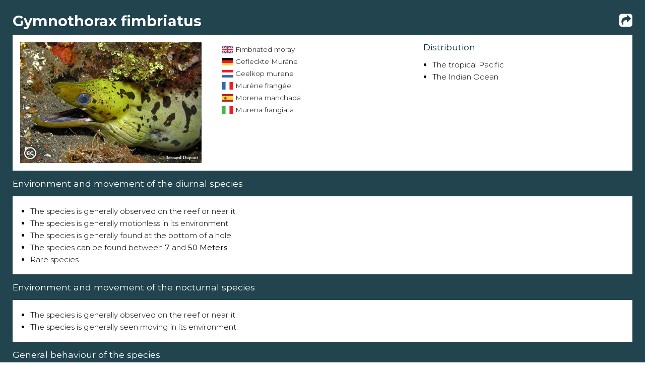

--- FILE ---
content_type: text/html; charset=UTF-8
request_url: https://pictolife.net/pages/popup.php?espece=Poissons&id=490&menu=1
body_size: 1815
content:
<!-------------------------------------- VARIABLES TITRES -------------------------------------------------------->
        
<!doctype html>
<html>
<head>
    
    <title>Pictolife - Gymnothorax fimbriatus (Fishes)</title>    
        
     <!-- END WHILE -->
    <link rel="canonical" href="https://pictolife.net/pages/fiche.php?espece=Poissons&id=490&menu=1&lang=">
    
    	<meta charset="UTF-8">
    <meta name="format-detection" content="telephone=no" />
    
	<link rel="shortcut icon" type="image/x-icon" href="../favicon.png"/>
	<meta name="viewport" content="width=device-width, initial-scale=1, maximum-scale=1, user-scalable=no">
    <meta name="google-site-verification" content="drNUKsjwgBzn4brFncG_Y51T7vLVa5dlkVC8tTcd3rY" />

	<link href="https://fonts.googleapis.com/css?family=Montserrat:300,400,700" rel="stylesheet">
    <link rel="stylesheet" href="css/font-awesome.min.css" />
    <link rel="stylesheet" href="css/jquery.fancybox.min.css" />
	<link rel="stylesheet" href="../wp-content/themes/pictolife/style.css" type="text/css" media="screen" />
    <link rel="stylesheet" href="css/pictolife.css" />
    
    <script src="js/jquery-2.1.1.min.js" type="text/javascript"></script>
    <script src="js/jquery.fancybox.min.js" type="text/javascript"></script>
    <script src="js/select.js" type="text/javascript"></script>
    <script src="js/easing.js" type="text/javascript"></script>
    <script src="js/isotope.pkgd.min.js" type="text/javascript"></script>
    <script src="js/packery.js" type="text/javascript"></script>
    <script src="js/scripts.js" type="text/javascript"></script>
</head>

<body style="background-image: none;">

<div class="main popup">

    
        <a href="fiche.php?espece=Poissons&id=490&menu=1" target="_blank" id="share" title="Gymnothorax fimbriatus"><i class="fa fa-share-square"></i></a>

        <h1>Gymnothorax fimbriatus</h1>
        
        <h3 class="famille"></h3>
        <div class="infos">
        
                            <div class="photo">
                    <a href="../../photos/Gymnothorax_fimbriatus_l.jpg" data-fancybox="images">
                        <img src="../../photos/Gymnothorax_fimbriatus_l.jpg" border="0" title="See all pictures for Gymnothorax fimbriatus">
                    </a>
                    
                </div>
            
            <ul class="flags">
                <li><img src="img/flag_en.png"> Fimbriated moray</li> 
                <li><img src="img/flag_de.png"> Gefleckte Muräne</li> 
                <li><img src="img/flag_nl.png"> Geelkop murene</li> 
                <li><img src="img/flag_fr.png"> Murène frangée</li> 
                <li><img src="img/flag_es.png"> Morena manchada</li> 
                <li><img src="img/flag_it.png"> Murena frangiata</li> 
            </ul>

            <div class="distribution"><h3>Distribution</h3><ul><li>The tropical Pacific</li><li>The Indian Ocean</li></ul></div>            
            <div class="clear"></div>
        </div>

<!---------------------------------------------------------------------------------------------->
        
        <h3>Environment and movement of the diurnal species</h3>

        <div class="infos"> <!-- Substrat d'attache et environnement -->
            <ul> 
       
            
            

        
            

            

            <li>The species is generally observed on the reef or near it.</li>

                     

            <li>The species is generally motionless in its environment</li>
            
            <li>The species is generally found at the bottom of a hole</li>
            
              
              <li>The species can be found between <strong>7</strong> and <strong>50 Meters</strong>.</li>
                        
            <li>Rare species.</li>            
            
                   
                        
            </ul>
        </div> <!-- FIN Substrat d'attache et environnement -->

<!---------------------------------------------------------------------------------------------->


        <h3>Environment and movement of the nocturnal species</h3>
        
        <div class="infos"> <!-- Milieu et évolution de l'espèce de nuit -->
        <ul>
    
            <li>The species is generally observed on the reef or near it.</li>     
            <li>The species is generally seen moving in its environment.</li>      
             
        </ul>
        </div> <!-- FIN Milieu et évolution de l'espèce de nuit -->

<!---------------------------------------------------------------------------------------------->
	   

        <h3>General behaviour of the species</h3>

        <div class="infos"> <!-- Comportement général de l'espèce -->
        <ul>
      
            <li>The species is territorial</li>            
                        
                        <li>Species generally solitary</li>
                        
                        
            
	         
            
                        
            <li>The animal is rather indifferent to the diver, though it remains on its guard </li>                         
                  
      
        </ul>
        </div> <!-- FIN Comportement général de l'espèce -->

	   
        
<!---------------------------------------------------------------------------------------------->

        <h3>General characteristics of the species</h3>

        <div class="infos"><!-- Caractéristiques générales de l'espèce -->
        <ul>
        	  	  

	                                            
            <li>Maximum size : 80 cm</li>
                        
                        
                        
                
                                                            
            
                        
                  
                  
                        
            	  
                        
                            
      
                              
            
                                                
            
             
	  
            
                  
            
             <li>The animal is a hunter high in the food chain.</li><li>Diet : Fishes - </li>      

                 
                              

                        
                        
                 
              
                                          
                  
            
                        
            <li>The animal is a protogynous transsexual</li>            
        </ul>
        </div><!-- FIN Caractéristiques générales de l'espèce -->

<!---------------------------------------------------------------------------------------------->
	   

        <h3>Relationship with humans</h3>

        <div class="infos"><!-- Relation à l'homme -->
        <ul>
            <li>The animal may inflict serious bites</li>
	        		
	        
	                    
                     

            <li>The species can be eaten but is of no particular culinary interest</li>
            
                    </ul>
        </div><!-- FIN Relation à l'homme -->

<!---------------------------------------------------------------------------------------------->

    <!---------------------------------------------------------------------------------------------->
    
    
<!---------------------------------------------------------------------------------------------->
    
 <!-- END WHILE -->
    



    <div class="clear"></div>
    
</div><!-- END CONTAINER -->

</body>
</html>

--- FILE ---
content_type: text/css
request_url: https://pictolife.net/wp-content/themes/pictolife/style.css
body_size: 3210
content:
@charset "UTF-8";

/*Theme Name: Pictolife

Theme URI: http://www.bewebfactory.com
Author: Be Web Factory
Author URI: http://www.bewebfactory.com
Description: Le thème de Pictolife
Version: 1
License: GNU General Public License v2 or later
License URI: http://www.gnu.org/licenses/gpl-2.0.html

This theme, like WordPress, is licensed under the GPL.
Use it to make something cool, have fun, and share what you've learned with others.

*//* ------------------------------ RESET ------------------------------ */

html, body, div, span, applet, object, iframe,h1, h2, h3, h4, h5, h6, blockquote, pre,a, abbr, acronym, address, big, cite, code,del, dfn, img, ins, kbd, q, s, samp,small, strike, strong, sub, sup, tt, var,b, u, i, center,dl, dt, dd, fieldset, form, label, legend,table, caption, tbody, tfoot, thead, tr, th, td,article, aside, canvas, details, embed, figure, figcaption, footer, header, hgroup, menu, nav, output, ruby, section, summary,time, mark, audio, video {
	margin: 0;
	padding: 0;
	border: 0;
	font: inherit;
	vertical-align: baseline;
	outline:none;
	font-size:1em;
}

/* HTML5 display-role reset for older browsers */
article, aside, details, figcaption, figure, footer, header, hgroup, menu, nav, section { display: block;}
table {border-collapse: collapse;border-spacing: 0;}

/* ------------------------------ END RESET ------------------------------ */

/* ------------------------------ GLOBAL ------------------------------ */

body {
	font-family: 'Montserrat',Helvetica, Arial, sans-serif;
	font-size:1em;
	line-height:1.2em;
    font-weight:300;
	margin:0;
	max-width:100%;
	-webkit-text-size-adjust: none;
	position:relative;
    background-image: url("../../../pages/img/bg_mer.jpg");
    background-repeat:no-repeat;
    background-size:cover;
    background-attachment: fixed;
}
.container {
	position:relative;
    margin: 0 auto;
    padding: 0 30px;
    width: 1200px;
	box-sizing: border-box;
}
img {max-width:100%;height:auto;display: block;}
a img {border:0;}
.clear {clear:both;}

.hide {display: none !important;}
.show {display:block !important;}

.bleu {color:#2f4696;}
.vert {color:#09303C;}

strong {font-weight:400;}

h1 {    font-size:1.8em;line-height:1.2em;font-weight:700;color:#FFF;margin:0 0 10px 0;}
h2 { 	font-size: 1.5em; line-height: 1.2em;font-weight:300;color:#FFF;margin:0 0 15px 0;}
h3 {	font-size: 1.1em;line-height:1.2em;font-weight:400;color:#FFF;margin:15px 0;}
h4 {	font-size: 1em;line-height:1.2em;font-weight:300;color:#FFF;margin:0 0 12px 0;}

.bg_bleu h1 {margin-top:15px;}

hr {background-color: #FFF;height:1px;border:0;}

/* ------------------------------  HEADER -----------------------------*/

header { 
	width:100%;
	z-index:1000;
	background-color: #2f4696; /*Bleu Pictolife *//*rgba(255,255,255,0.60);*/
	position:fixed;
	top:0;
  	webkit-transition: all 0.3s ease;
	moz-transition: all 0.3s ease;
	transition: all 0.3s ease;
    border-bottom:1px solid #3a52a3;
}
.sous_header {height:60px;}

#logo {float:left;margin:10px 20px 0 0;width:70px;}

nav {float:left;margin:0;width:calc(100% - 160px);}
nav ul {	padding:0;margin:0;width:100%;}
nav li {
	float:left;
	list-style-type: none;
	position:relative;
	text-align: center;
    width:25%;
}
nav li a {
	color: #fff;	
	text-decoration: none;
    padding:20px 0px;
	display: block;
}

nav li a:hover,nav li a.active , nav li.current_page_item > a, nav li.current-menu-item > a, nav li.current-menu-parent > a {
    background-color:#3a52a3;
}
nav ul ul {
    display:none;  
    position:absolute;
    background: #3a52a3;
    width:100%;
}
nav ul li:hover ul {display: block;}
nav ul ul li {float:none;text-align:left;margin:0;width:100%;}
nav ul ul li a {
    padding:5px 5px 5px 10px;
    font-size:0.8em;
}
nav ul ul li a:hover, nav ul ul li.current-menu-item > a {
    color:#2f4696;
    background-color:#fff3da;
}
.panier {float:right;width:25px;margin:15px 0 0 0;}

#langue  {
    float:right;
    width:23px;
    margin:23px 15px 0 5px;
    cursor: pointer;
    list-style-type: none;
}
#langue .menu  {
    margin:0;
    padding:0;
    width:23px;
    list-style-type: none;
}

#langue .menu .sub-menu {
    display: none;
    list-style-type: none;
    position:absolute;
    z-index:1000;
    background: #2f4696;
    top:60px;
    right:0;
    margin:0;
    padding:0;
    width:230px;
    border-left:1px solid #3a52a3;
    border-bottom:1px solid #3a52a3;
}
#langue .menu img {width:30px;height:auto;}
#langue .menu .sub-menu li {float:left;padding:10px 8px;width:30px;list-style-type: none;}

#btn_menu {
	cursor:pointer;
	float:left;
	margin-top:14px;
	height:40px;
	width:40px;
	display: none;
	position: relative;
}



.bg_page_texte {
    padding:30px;
    color:#FFF;
	background-color:rgba(255,255,255,0.1);
}
.bg_page_texte a {
    color:#FFF;
}
/* ------------------------------  WOO COMMERCE -----------------------------*/
.produits_home {padding:25px 15px;}

.produits_home h1 {margin:0 0 25px 0;}

.woocommerce p, .woocommerce p a {
    color:#FFF;
}
.woocommerce p.woocommerce-info, .woocommerce p.woocommerce-message {
    color: #515151;
}
.products li {
	background-color:rgba(255,255,255,0.1);
    text-align: center;
    padding:15px !important;
    box-sizing: border-box !important;
}
.woocommerce-loop-product__title {font-weight: 400;}
.woocommerce .price {
    text-align: center;
    font-size:1.2em !important;
    font-weight: 400;
}
.woocommerce .amount {
    color:#FFF !important;
    background-color:#5aa938 !important;
    display: inline-block !important;
    padding:5px;
}
.summary .price {text-align: left;}

.woocommerce table .amount {
    background-color:transparent !important;
}
.woocommerce a.button, .woocommerce button.button, .woocommerce input.button {
    padding: 10px 15px !important;
    font-weight:400 !important;
    font-size:15px !important;
    color: #FFF !important;
    background-color: #2d9cf1 !important;
    border: 0px solid #FFFFFF !important;
    text-align: center;
    border-radius: 0 !important;
    font-family:'Helvetica','Arial',sans-serif;
    -webkit-font-smoothing: antialiased;
}
.woocommerce a.button:hover, .woocommerce button.button:hover {
    background-color:#1882d4 !important;
    }

.woocommerce .quantity .qty, #add_payment_method table.cart td.actions .coupon .input-text, .woocommerce-cart table.cart td.actions .coupon .input-text, .woocommerce-checkout table.cart td.actions .coupon .input-text, .woocommerce input[type=text], .woocommerce input[type=email], .woocommerce input[type=tel], .woocommerce textarea {
    border: 0 !important;
    padding: 9px !important;
    font-family:'Helvetica','Arial',sans-serif;
    font-size:14px !important;
    font-weight:300;
    line-height: 1;
    -webkit-font-smoothing: antialiased;
}
.woocommerce div.product .product_title {
    margin-top: 30px !important;
}
.woocommerce div.product .woocommerce-tabs ul.tabs {
    padding: 0 !important;
    margin: 0 !important;
}
.woocommerce-Tabs-panel {
    border:1px solid #d3ced2;
    border-top:0;
    padding:25px !important;
    box-sizing: border-box;
}
.posted_in, .posted_in a, .added_to_cart {color: #FFF;}

/*.woocommerce div.product div.images .woocommerce-product-gallery__wrapper .zoomImg {
    background-color: transparent !important;
}*/
.slick-prev:before, .slick-next:before {
    font-size: 40px !important;
    color: #FFF !important;
}
.slick-next:before {content: "\f0da" !important;}
.slick-prev:before {content: "\f0d9" !important;}

.slick-slide {padding:5px;box-sizing: border-box;}

a.wpis-popup {
    top: 5px;
    opacity: 0.8 !important;
    padding: 15px 0 !important;
    right: 5px !important;
    color: #FFF !important;
}
.fa-camera:before {
    content: "\f030";
}
.pswp__bg, .fancybox-bg {
    background-color: #2f4696 !important;
    opacity: 0.8 !important;
}
section.related {clear: both;}

.woocommerce table.shop_table {
    border: 0 !important;
    border-radius: 0 !important;
	background-color:rgba(255,255,255,0.1);
    color:#FFF;
}
.woocommerce table.shop_table a {color:#FFF;}

.woocommerce-billing-fields, .woocommerce-shipping-fields, .woocommerce-additional-fields {	
    background-color:rgba(255,255,255,0.1);
    padding:10px;
    box-sizing: border-box;
}
.woocommerce-result-count, .woocommerce-ordering {display: none;}

.woocommerce div.product div.images img, .woocommerce ul.products li.product a img {
    margin: 0 auto !important;
    width:auto !important;
}

#add_payment_method #payment, .woocommerce-cart #payment, .woocommerce-checkout #payment {
    background-color: rgba(255,255,255,0.1) !important;
    color: #FFF;
}
#add_payment_method #payment div.payment_box, .woocommerce-cart #payment div.payment_box, .woocommerce-checkout #payment div.payment_box {
}
.payment_box p {color:#333;}

.woocommerce-info a, .woocommerce-message a {color: #515151;}

.woocommerce ul.order_details, .woocommerce-columns {
    padding:10px;
    background: rgba(255,255,255,0.1);
    color:#FFF;
}

.woocommerce div.product div.images li img {
    width: 100% !important;
}
/* ------------------------------  FOOTER -----------------------------*/
.sous_footer {height:40px;}

footer .fa {
    color:#FFF;
    font-size:20px;
    float:left;
    padding: 10px 10px;
}

footer { 
	width:100%;
	background-color:#2f4696; /*rgba(255,255,255,0.20);*/
	position:fixed;
    bottom:0;
    border-top:1px solid #3a52a3;
    font-size:0.8em;
}
footer ul {	padding:0;margin:0;}
footer li {
	float:left;
	list-style-type: none;
	margin:0;
	position:relative;
	text-align: center;
}
footer li a {
	color: #fff;	
	text-decoration: none;
	display: block;
	padding:10px 20px;
}
footer li a:hover {color:#FFF;}

.copyright {color:#fff;float:right;padding:10px 0;}
/* ------------------------------  RESPONSIVE -----------------------------*/

@media (max-width: 1200px) {
	.container { width:100%;padding:0 15px;}
}
@media (min-width: 768px) {
    .bg_fixe {background-attachment: fixed;}
}
@media (max-width: 768px) {
    
    .sous_header {height: 70px;}
    #logo {float:none;margin:10px auto;width:90px;}
	#btn_menu {display:block;}
    
    .fa-stack-2x {font-size: 1.8em;text-align: left;color:#FFF !important;}
    
	nav {
		display: none;
		background: #243676;
		float:none;
		width:100%;
		position:fixed;
		top:70px;
		left:0;
	}
	nav li {
		float:none;
		margin:0;
        padding:0px;
		text-align:left;
        width:100%;
        border-top:1px solid #394b8a;
        clear:left;
	}
	nav li a {
        color:#FFF;
		height:auto;
        padding:20px 15px;
	}
    nav ul ul {display:block;position: relative;}
    nav ul ul li {float:left;width:50%;clear:none;}
    nav ul ul li a {padding: 5px 5px 5px 25px;}

    .sous_footer {display: none;}
	footer {
        position: relative;
        font-size:0.8em;
    }
    footer .container {padding:0 15px;}
    footer ul {width:100%;}
    footer ul li a {padding:10px;}
    
    .copyright {float:none;clear:both;text-align: center;}
}



--- FILE ---
content_type: text/css
request_url: https://pictolife.net/pages/css/pictolife.css
body_size: 2456
content:
@charset "UTF-8";



/* ------------------------------  ESPECES -----------------------------*/

.bg_bleu {  background-color: rgba(47,70,150,0.40);padding:15px 0;}
.bg_blanc { background-color: rgba(255,255,255,0.15);padding:30px 0;}

.fiches, .fiche {
    width:1140px;
    box-sizing: border-box;
    margin:0 auto;
    min-height:100px !important;
    background-color:rgba(9,48,60,0.70);
}
.fiche {padding:30px;}
.fiche h1 {float:left;}

.photo_fiche {
    position:relative;
    float:left;
    width:285px;
    height:189px;
    /*background-color: rgba(9,48,60,0.70);	*/
    overflow:hidden;
}
.detail {
    width:600px;
    height:399px;
}
.photo_fiche .legende {
    background-color:rgba(255,255,255,0.70); 
    position:absolute;
    bottom:-10px;
    width:100%;
  	webkit-transition: all 0.1s ease;
	moz-transition: all 0.1s ease;
	transition: all 0.1s ease;
    filter: alpha(opacity=0); /* For IE8 and earlier */
    opacity:0;
}
.photo_fiche img {
    margin:0 auto;
  	webkit-transition: all 0.1s ease;
	moz-transition: all 0.1s ease;
	transition: all 0.1s ease;
    filter: alpha(opacity=100); /* For IE8 and earlier */
    opacity:1;
}
.photo_fiche:hover img, .photo_fiche:hover .legende {
    bottom:0;
    opacity:1;
}
.photo_fiche h3 {	
    font-size:0.8em;
    line-height:1.3em;
    text-align: center;
    font-style: italic;
    margin:0;
    padding:10px 5px;
    font-weight: normal;
    color: #2f4696; /*Bleu Pictolife */	
}
/* ------------------------------  FICHE -----------------------------*/

.similaires {float:right;width:23%/*250px*/;margin:68px 0 0 3%;box-sizing: border-box;height:100vh;overflow-y: scroll;}


.main {float:left;width:74%/*800px*/;}

.popup {
    float:none;
    width:100%;
    box-sizing: border-box;
    padding:25px;
    background-color: rgba(9,48,60,0.90);
}

#share .fa {
    color:#FFF;
    font-size:30px;
    position:absolute;
    top:25px;right:25px;
}

.main h4 {font-size:0.95em;margin:0 0 7px 0;}
.main h4 a {color:#FFF;text-decoration: none}

.main h3.famille {font-weight:300;font-size:1.2em;margin:10px 0;line-height:1.2em;text-align: right;}
.main li {margin:5px 0;}


.similaires .photo_fiche {width:100%;height:auto;}

.infos {
    background: #FFF;
    padding:15px;
    clear:both;
    font-size:0.95em;
}
.infos ul {margin:0;padding:0 0 0 20px;}

.main .photo, .infos .flags, .distribution {float:left;width:30%;box-sizing: border-box;margin:0 3.3333% 0 0;}
.distribution {margin-right:0;}
.distribution h3 {color:#09303C;margin:0 0 15px 0;}
.distribution ul {padding:0 0 0 18px;}

.infos .flags {padding-left:0px;}
.flags img {display: inline-block;vertical-align: text-bottom;width:23px;height:auto;}
.flags li {list-style-type: none;font-size:0.9em;}

.num_photos {
    text-align: center;
    font-size:0.8em;
    margin:5px 0 0 0;
}
.fancybox-slide--iframe .fancybox-content {
    width  : 75% !important;
    height : 80vh !important;
    margin: 0 auto !important;
    box-sizing: border-box;
    border:1px solid #FFF;
}
.fancybox-bg {background-color: #2f4696;}
.fancybox-is-open .fancybox-bg {
    opacity: .8;
}
.fancybox-navigation .fancybox-button {
    height: 120px;
    top: calc(50% - 60px);
    width: 90px;
}
.fancybox-infobar {
    color: #FFF;
    font-size: 20px;
    mix-blend-mode:normal;
    top:10px;
    left:calc(50% - 22px);
    padding:0;
}
.fancybox-slide {
    padding: 15px;
}
/* ------------------------------  FORM  -----------------------------*/
.filtres {position:fixed;width:100%;z-index:500;}
.sous_filtres {height:134px;}
.filtre {margin:15px 0;}
.tri {float:left;width:16%;margin-right:0.66%;}
.recherche {float:right;width:16%;margin-left:0.66%;}

select {
    font-size:0.8em;
    font-weight:300;
    padding:5px 18px 5px 10px;
    width:100%;
    margin: 0;
    -webkit-border-radius:0px;
    -moz-border-radius:0px;
    border-radius:0px;
    -webkit-box-shadow: 0 0px 0 #ccc, 0 0px #fff inset;
    -moz-box-shadow: 0 0px 0 #ccc, 0 0px #fff inset;
    box-shadow: 0 0px 0 #ccc, 0 0px #fff inset;
    background: #2f4696;
    color:#FFF;
    border:none;
    outline:none;
    display: inline-block;
    -webkit-appearance:none;
    -moz-appearance:none;
    appearance:none;
    cursor:pointer;
}

/* Targetting Webkit browsers only. FF will show the dropdown arrow with so much padding. */
@media screen and (-webkit-min-device-pixel-ratio:0) {
    select {padding-right:18px}
}

label {position:relative}
label:after {
    content:' >';
    font:14px "Consolas", monospace;
    color:#FFF;
    -webkit-transform:rotate(90deg);
    -moz-transform:rotate(90deg);
    -ms-transform:rotate(90deg);
    transform:rotate(90deg);
    right:10px; top:2px;
    padding:0 0 2px;
    border-bottom:0px solid #FFF;
    position:absolute;
    pointer-events:none;
}
label:before {
    content:'';
    right:6px; top:0px;
    width:20px; height:20px;
    position:absolute;
    pointer-events:none;
    display:block;
}


form label {
	font-size:16px !important;
	display: block !important;
	margin:0px 0 2px 0 !important;
	font-weight:600 !important;
}
::placeholder { opacity: 0.5; }

input[type=text] {
    width:80%;
    padding: 5px;
    margin: 0;
    font-size: 0.8em !important;
    border: none;
    box-sizing: border-box;
    border-radius: 0;
    -webkit-appearance: none;
}

form button {
    float: right;
    width:20%;
    padding: 5px 7px 5px 5px;
    margin:0;
    background: #FFF;
    font-size: 0.8em;
    border: none;
    box-sizing: border-box;
    cursor: pointer;
}
i.fa {color:#666;}

/* ------------------------------  REVENDEURS -----------------------------*/

/*.revendeurs {background: url('../../../../img/bg_revendeurs.jpg') repeat;}*/
#carte_monde {position:fixed;width:67%;height:calc(100vh - 98px);left:0;}
#liste_pays a {cursor: pointer;}
#liste_pays li {margin:5px 0;}

.liste_revendeurs {float:right;width:33%;background: #fff3da;opacity:1;padding:30px;box-sizing: border-box;color:#000 !important;min-height:calc(100vh - 100px);}

.liste_revendeurs h2 {font-weight:700;color:#2f4696;text-transform: uppercase;font-size:1.8em;}
.liste_revendeurs h3 {font-weight:400;text-transform: lowercase; background-color:#2f4696;color:#FFF;padding:2px 8px;}
.liste_revendeurs h3::first-letter {text-transform: uppercase; }
.liste_revendeurs h4 {font-weight:400;color:#2f4696;margin:20px 0 5px 0;text-transform: uppercase;font-size:0.9em;text-decoration: underline;}
.liste_revendeurs p {color:#000;margin:0 0 20px 0;font-size:0.9em;}


/* ------------------------------  FOOTER -----------------------------*/
.sous_footer {height:40px;}

footer .fa {
    color:#FFF;
    font-size:20px;
    float:left;
    padding: 10px 10px;
}
footer { 
	width:100%;
	background-color:#2f4696; /*rgba(255,255,255,0.20);*/
	position:fixed;
    bottom:0;
    border-top:1px solid #3a52a3;
}
footer ul {	padding:0;margin:0;}
footer li {
	float:left;
	list-style-type: none;
	margin:0;
	position:relative;
	text-align: center;
}
footer li a {
	color: #fff;	
	text-decoration: none;
	display: block;
	padding:10px 20px;
}
footer li a:hover {color:#FFF;}

.copyright {color:#fff;float:right;padding:10px 0;}
/* ------------------------------  RESPONSIVE -----------------------------*/

@media (max-width: 1170px) {
    .fiches { width:100%;}
    .fiche { width:100%;}
    .bg_blanc {padding:0;}
    
    .photo_fiche {
        width:25%;
        height:calc(0.166666 * 100vw);
    }

}
@media (max-width: 1000px) {
    .fancybox-slide--iframe .fancybox-content {
        width  : 100% !important;
    }
}
@media (max-width: 768px) {

    .sous_filtres {height:214px;}
    
    .tris, .recherches {float:left;width:50%;}
    .tri, .recherche {width:97%;margin:5px 3% 5px 0;}
    
	.fiche { padding:15px;}
    .similaires {display: none;}
    .main {width:100%;}

    .photo_fiche {
        width:33.333333%;
        height:calc(0.222222 * 100vw);
    }
    .photo_fiche .legende {
        filter: alpha(opacity=100); /* For IE8 and earlier */
        opacity:1;
        bottom: 0;
    }
    
    #carte_monde {position:relative;width:100%;height:50vh;}
    .liste_revendeurs {float:none;width:100%;}
    

}
@media (max-width: 640px) {
    .filtres {position:relative;}
    .sous_filtres {height:0;}

    .main .photo {width:100%;margin:0 0 15px 0;text-align: center;}
    .main .photo img {display: inline-block;}
    
    .infos .flags, .distribution {width:45%;margin:0 0 0 5%;}
    .infos .flags {margin:0 5% 0 0;}

    .photo_fiche {
        width:50%;
        height:calc(0.333333 * 100vw);
    }
}



--- FILE ---
content_type: application/javascript
request_url: https://pictolife.net/pages/js/scripts.js
body_size: 555
content:
// JavaScript Document

$(document).ready(function() {

    // Gestion Apparition Menu Mobile	
        $('#btn_menu').click(function(){
            $('nav').slideToggle('fast');
            $('#open').toggleClass('hide');
            $('#close').toggleClass('hide');
        });

        $(window).resize(function() {
            $('#open').removeClass('hide');
            $('#close').addClass('hide');

            var w = $(window).width();
            if(w > 768) {
                $('nav').css('display','block');
            } else {
                $('nav').css('display','none');			
                }
        });
    // Gestion Apparition Menu LANGUES	
        $('#langue .menu .menu-item-has-children > a').click(function(){
            event.preventDefault();
            $('#langue .sub-menu').slideToggle('fast');
        });

    var $container = $('.fiches');
    filters = {};
    $container.isotope({
        filter: '*',
        animationOptions: {
            duration: 750,
            easing: 'linear',
            queue: false
        },
		itemSelector: '.photo_fiche',
		layoutMode: 'packery'
  
    });
    

  // filter buttons
  $('select').change(function(){
    var $this = $(this);
    
    var group = $this.attr('data-filter-group');
    
    filters[ group ] = $this.find(':selected').attr('data-filter-value');

    var isoFilters = [];
    for ( var prop in filters ) {
      isoFilters.push( filters[ prop ] )
    }
     console.log(filters);
    var selector = isoFilters.join('');
    $container.isotope({ filter: selector });
    return false;
  });
      
      

});
